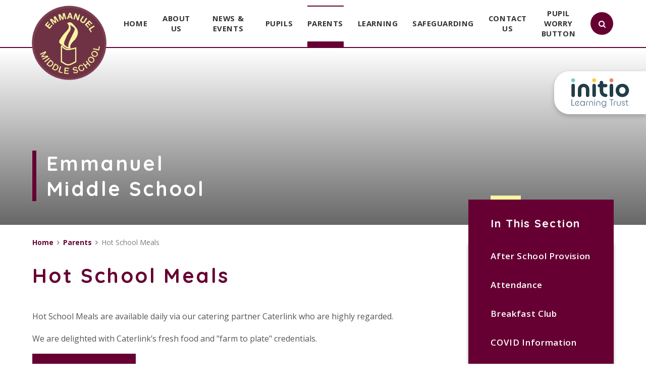

--- FILE ---
content_type: text/html
request_url: https://www.emmanuelmiddle.org/page/?title=Hot+School+Meals&pid=22
body_size: 57541
content:

<!DOCTYPE html>
<!--[if IE 7]><html class="no-ios no-js lte-ie9 lte-ie8 lte-ie7" lang="en" xml:lang="en"><![endif]-->
<!--[if IE 8]><html class="no-ios no-js lte-ie9 lte-ie8"  lang="en" xml:lang="en"><![endif]-->
<!--[if IE 9]><html class="no-ios no-js lte-ie9"  lang="en" xml:lang="en"><![endif]-->
<!--[if !IE]><!--> <html class="no-ios no-js"  lang="en" xml:lang="en"><!--<![endif]-->
	<head>
		<meta http-equiv="X-UA-Compatible" content="IE=edge" />
		<meta http-equiv="content-type" content="text/html; charset=utf-8"/>
		
		<link rel="canonical" href="https://www.emmanuelmiddle.org/page/?title=Hot+School+Meals&amp;pid=22">
		<link rel="stylesheet" integrity="sha512-SfTiTlX6kk+qitfevl/7LibUOeJWlt9rbyDn92a1DqWOw9vWG2MFoays0sgObmWazO5BQPiFucnnEAjpAB+/Sw==" crossorigin="anonymous" referrerpolicy="no-referrer" media="screen" href="https://cdnjs.cloudflare.com/ajax/libs/font-awesome/4.7.0/css/font-awesome.min.css?cache=260112">
<!--[if IE 7]><link rel="stylesheet" media="screen" href="https://cdn.juniperwebsites.co.uk/_includes/font-awesome/4.2.0/css/font-awesome-ie7.min.css?cache=v4.6.56.2">
<![endif]-->
		<title>Emmanuel Middle School - Hot School Meals</title>
		
<!--[if IE]>
<script>
console = {log:function(){return;}};
</script>
<![endif]-->

<script>
	var boolItemEditDisabled;
	var boolLanguageMode, boolLanguageEditOriginal;
	var boolViewingConnect;
	var boolConnectDashboard;
	var displayRegions = [];
	var intNewFileCount = 0;
	strItemType = "page";
	strSubItemType = "page";

	var featureSupport = {
		tagging: false,
		eventTagging: false
	};
	var boolLoggedIn = false;
boolAdminMode = false;
	var boolSuperUser = false;
strCookieBarStyle = 'overlay';
	intParentPageID = "8";
	intCurrentItemID = 22;
	var intCurrentCatID = "";
boolIsHomePage = false;
	boolItemEditDisabled = true;
	boolLanguageEditOriginal=true;
	strCurrentLanguage='en-gb';	strFileAttachmentsUploadLocation = 'bottom';	boolViewingConnect = false;	boolConnectDashboard = false;	var objEditorComponentList = {};

</script>

<script src="https://cdn.juniperwebsites.co.uk/admin/_includes/js/mutation_events.min.js?cache=v4.6.56.2"></script>
<script src="https://cdn.juniperwebsites.co.uk/admin/_includes/js/jquery/jquery.js?cache=v4.6.56.2"></script>
<script src="https://cdn.juniperwebsites.co.uk/admin/_includes/js/jquery/jquery.prefilter.js?cache=v4.6.56.2"></script>
<script src="https://cdn.juniperwebsites.co.uk/admin/_includes/js/jquery/jquery.query.js?cache=v4.6.56.2"></script>
<script src="https://cdn.juniperwebsites.co.uk/admin/_includes/js/jquery/js.cookie.js?cache=v4.6.56.2"></script>
<script src="/_includes/editor/template-javascript.asp?cache=260112"></script>
<script src="/admin/_includes/js/functions/minified/functions.login.new.asp?cache=260112"></script>

  <script>

  </script>
<link href="https://www.emmanuelmiddle.org/feeds/pages.asp?pid=22&lang=en" rel="alternate" type="application/rss+xml" title="Emmanuel Middle School - Hot School Meals - Page Updates"><link href="https://www.emmanuelmiddle.org/feeds/comments.asp?title=Hot School Meals&amp;item=page&amp;pid=22" rel="alternate" type="application/rss+xml" title="Emmanuel Middle School - Hot School Meals - Page Comments"><link rel="stylesheet" media="screen" href="/_site/css/main.css?cache=260112">


	<meta name="mobile-web-app-capable" content="yes">
	<meta name="apple-mobile-web-app-capable" content="yes">
	<meta name="viewport" content="width=device-width, initial-scale=1, minimum-scale=1, maximum-scale=1">

	<link rel="author" href="/humans.txt">
	<link rel="icon" href="/_site/images/favicons/favicon.ico">
	<link rel="apple-touch-icon" href="/_site/images/favicons/favicon.png">
	<link href="https://fonts.googleapis.com/css?family=Open+Sans:400,400i,600,700,700i|Quicksand:700" rel="stylesheet">
	<link rel="stylesheet" href="/_site/css/print.css" type="text/css" media="print">

	<script type="text/javascript">
	var iOS = ( navigator.userAgent.match(/(iPad|iPhone|iPod)/g) ? true : false );
	if (iOS) { $('html').removeClass('no-ios').addClass('ios'); }
	</script>
<link rel="stylesheet" media="screen" href="https://cdn.juniperwebsites.co.uk/_includes/css/content-blocks.css?cache=v4.6.56.2">
<link rel="stylesheet" media="screen" href="/_includes/css/cookie-colour.asp?cache=260112">
<link rel="stylesheet" media="screen" href="https://cdn.juniperwebsites.co.uk/_includes/css/cookies.css?cache=v4.6.56.2">
<link rel="stylesheet" media="screen" href="https://cdn.juniperwebsites.co.uk/_includes/css/cookies.advanced.css?cache=v4.6.56.2">
<link rel="stylesheet" media="screen" href="https://cdn.juniperwebsites.co.uk/_includes/css/overlord.css?cache=v4.6.56.2">
<link rel="stylesheet" media="screen" href="https://cdn.juniperwebsites.co.uk/_includes/css/templates.css?cache=v4.6.56.2">
<link rel="stylesheet" media="screen" href="/_site/css/attachments.css?cache=260112">
<link rel="stylesheet" media="screen" href="/_site/css/templates.css?cache=260112">
<style>#print_me { display: none;}</style><script src="https://cdn.juniperwebsites.co.uk/admin/_includes/js/modernizr.js?cache=v4.6.56.2"></script>

        <meta property="og:site_name" content="Emmanuel Middle School" />
        <meta property="og:title" content="Hot School Meals" />
        <meta property="og:image" content="https://www.emmanuelmiddle.org/_site/images/design/thumbnail.jpg" />
        <meta property="og:type" content="website" />
        <meta property="twitter:card" content="summary" />
</head>


    <body>


<div id="print_me"></div>
<div class="mason mason--inner">




	<section class="access">
		<a class="access__anchor" name="header"></a>
		<a class="access__link" href="#content">Skip to content &darr;</a>
	</section>

	
	
	<header class="header container">
		<div class="center">
			<a href="/" class="header__link bottom__borders">
				<img src="/_site/images/design/logo.png" alt="Emmanuel Middle School"/>
			</a>
			<button class="btn__reset menu__btn" data-toggle=".mason--menu">	
				<div class="menu__btn__icon">
					<span></span>
					<span></span>
					<span></span>
					<span></span>
					<span></span>
					<span></span>
				</div>		
			</button>
			<section class="menu">
				<nav class="menu__sidebar center">
					<ul class="menu__sidebar__list"><li class="menu__sidebar__list__item menu__sidebar__list__item--page_1"><a class="menu__sidebar__list__item__link" id="page_1" href="/"><span>Home</span></a><button class="menu__sidebar__list__item__button" data-tab=".menu__sidebar__list__item--page_1--expand"><i class="menu__sidebar__list__item__button__icon fa fa-angle-down"></i></button></li><li class="menu__sidebar__list__item menu__sidebar__list__item--page_6 menu__sidebar__list__item--subitems"><a class="menu__sidebar__list__item__link" id="page_6" href="/page/?title=About+Us&amp;pid=6"><span>About Us</span></a><button class="menu__sidebar__list__item__button" data-tab=".menu__sidebar__list__item--page_6--expand"><i class="menu__sidebar__list__item__button__icon fa fa-angle-down"></i></button><ul class="menu__sidebar__list__item__sub"><li class="menu__sidebar__list__item menu__sidebar__list__item--page_10"><a class="menu__sidebar__list__item__link" id="page_10" href="/page/?title=Admissions&amp;pid=10"><span>Admissions</span></a><button class="menu__sidebar__list__item__button" data-tab=".menu__sidebar__list__item--page_10--expand"><i class="menu__sidebar__list__item__button__icon fa fa-angle-down"></i></button></li><li class="menu__sidebar__list__item menu__sidebar__list__item--page_13"><a class="menu__sidebar__list__item__link" id="page_13" href="/page/?title=Policies+and+Documents&amp;pid=13"><span>Policies and Documents</span></a><button class="menu__sidebar__list__item__button" data-tab=".menu__sidebar__list__item--page_13--expand"><i class="menu__sidebar__list__item__button__icon fa fa-angle-down"></i></button></li><li class="menu__sidebar__list__item menu__sidebar__list__item--page_35"><a class="menu__sidebar__list__item__link" id="page_35" href="/page/?title=School+Day&amp;pid=35"><span>School Day</span></a><button class="menu__sidebar__list__item__button" data-tab=".menu__sidebar__list__item--page_35--expand"><i class="menu__sidebar__list__item__button__icon fa fa-angle-down"></i></button></li><li class="menu__sidebar__list__item menu__sidebar__list__item--page_38"><a class="menu__sidebar__list__item__link" id="page_38" href="/page/?title=School+Prospectus&amp;pid=38"><span>School Prospectus</span></a><button class="menu__sidebar__list__item__button" data-tab=".menu__sidebar__list__item--page_38--expand"><i class="menu__sidebar__list__item__button__icon fa fa-angle-down"></i></button></li><li class="menu__sidebar__list__item menu__sidebar__list__item--page_12"><a class="menu__sidebar__list__item__link" id="page_12" href="/page/?title=Staff&amp;pid=12"><span>Staff</span></a><button class="menu__sidebar__list__item__button" data-tab=".menu__sidebar__list__item--page_12--expand"><i class="menu__sidebar__list__item__button__icon fa fa-angle-down"></i></button></li><li class="menu__sidebar__list__item menu__sidebar__list__item--page_40"><a class="menu__sidebar__list__item__link" id="page_40" href="/page/?title=Local+School+Committee+Members%2C+%28Governors%29&amp;pid=40"><span>Local School Committee Members, (Governors)</span></a><button class="menu__sidebar__list__item__button" data-tab=".menu__sidebar__list__item--page_40--expand"><i class="menu__sidebar__list__item__button__icon fa fa-angle-down"></i></button></li><li class="menu__sidebar__list__item menu__sidebar__list__item--page_34"><a class="menu__sidebar__list__item__link" id="page_34" href="/page/?title=Vacancies&amp;pid=34"><span>Vacancies</span></a><button class="menu__sidebar__list__item__button" data-tab=".menu__sidebar__list__item--page_34--expand"><i class="menu__sidebar__list__item__button__icon fa fa-angle-down"></i></button></li><li class="menu__sidebar__list__item menu__sidebar__list__item--page_45"><a class="menu__sidebar__list__item__link" id="page_45" href="/page/?title=Christian+Distinctiveness&amp;pid=45"><span>Christian Distinctiveness</span></a><button class="menu__sidebar__list__item__button" data-tab=".menu__sidebar__list__item--page_45--expand"><i class="menu__sidebar__list__item__button__icon fa fa-angle-down"></i></button></li><li class="menu__sidebar__list__item menu__sidebar__list__item--page_97"><a class="menu__sidebar__list__item__link" id="page_97" href="/page/?title=Ofsted&amp;pid=97"><span>Ofsted</span></a><button class="menu__sidebar__list__item__button" data-tab=".menu__sidebar__list__item--page_97--expand"><i class="menu__sidebar__list__item__button__icon fa fa-angle-down"></i></button></li><li class="menu__sidebar__list__item menu__sidebar__list__item--page_55"><a class="menu__sidebar__list__item__link" id="page_55" href="/page/?title=Performance&amp;pid=55"><span>Performance</span></a><button class="menu__sidebar__list__item__button" data-tab=".menu__sidebar__list__item--page_55--expand"><i class="menu__sidebar__list__item__button__icon fa fa-angle-down"></i></button></li><li class="menu__sidebar__list__item menu__sidebar__list__item--page_58"><a class="menu__sidebar__list__item__link" id="page_58" href="/page/?title=Pupil+Premium&amp;pid=58"><span>Pupil Premium</span></a><button class="menu__sidebar__list__item__button" data-tab=".menu__sidebar__list__item--page_58--expand"><i class="menu__sidebar__list__item__button__icon fa fa-angle-down"></i></button></li><li class="menu__sidebar__list__item menu__sidebar__list__item--page_59"><a class="menu__sidebar__list__item__link" id="page_59" href="/page/?title=Sports+Premium&amp;pid=59"><span>Sports Premium</span></a><button class="menu__sidebar__list__item__button" data-tab=".menu__sidebar__list__item--page_59--expand"><i class="menu__sidebar__list__item__button__icon fa fa-angle-down"></i></button></li></ul></li><li class="menu__sidebar__list__item menu__sidebar__list__item--page_3 menu__sidebar__list__item--subitems"><a class="menu__sidebar__list__item__link" id="page_3" href="/page/?title=News+%26amp%3B+Events&amp;pid=3"><span>News &amp; Events</span></a><button class="menu__sidebar__list__item__button" data-tab=".menu__sidebar__list__item--page_3--expand"><i class="menu__sidebar__list__item__button__icon fa fa-angle-down"></i></button><ul class="menu__sidebar__list__item__sub"><li class="menu__sidebar__list__item menu__sidebar__list__item--photo_gallery_2"><a class="menu__sidebar__list__item__link" id="photo_gallery_2" href="/gallery/?pid=3&amp;gcatid=2"><span>Gallery</span></a><button class="menu__sidebar__list__item__button" data-tab=".menu__sidebar__list__item--photo_gallery_2--expand"><i class="menu__sidebar__list__item__button__icon fa fa-angle-down"></i></button></li><li class="menu__sidebar__list__item menu__sidebar__list__item--news_category_1"><a class="menu__sidebar__list__item__link" id="news_category_1" href="/news/?pid=3&amp;nid=1"><span>Latest News</span></a><button class="menu__sidebar__list__item__button" data-tab=".menu__sidebar__list__item--news_category_1--expand"><i class="menu__sidebar__list__item__button__icon fa fa-angle-down"></i></button></li><li class="menu__sidebar__list__item menu__sidebar__list__item--page_29"><a class="menu__sidebar__list__item__link" id="page_29" href="/page/?title=School+News+App&amp;pid=29"><span>School News App</span></a><button class="menu__sidebar__list__item__button" data-tab=".menu__sidebar__list__item--page_29--expand"><i class="menu__sidebar__list__item__button__icon fa fa-angle-down"></i></button></li><li class="menu__sidebar__list__item menu__sidebar__list__item--page_18"><a class="menu__sidebar__list__item__link" id="page_18" href="/page/?title=Term+Dates&amp;pid=18"><span>Term Dates</span></a><button class="menu__sidebar__list__item__button" data-tab=".menu__sidebar__list__item--page_18--expand"><i class="menu__sidebar__list__item__button__icon fa fa-angle-down"></i></button></li><li class="menu__sidebar__list__item menu__sidebar__list__item--url_1"><a class="menu__sidebar__list__item__link" id="url_1" href="/calendar/?calid=1&amp;pid=3&amp;viewid=1"><span>Upcoming Events</span></a><button class="menu__sidebar__list__item__button" data-tab=".menu__sidebar__list__item--url_1--expand"><i class="menu__sidebar__list__item__button__icon fa fa-angle-down"></i></button></li><li class="menu__sidebar__list__item menu__sidebar__list__item--page_15"><a class="menu__sidebar__list__item__link" id="page_15" href="/page/?title=Weekly+Bulletins&amp;pid=15"><span>Weekly Bulletins</span></a><button class="menu__sidebar__list__item__button" data-tab=".menu__sidebar__list__item--page_15--expand"><i class="menu__sidebar__list__item__button__icon fa fa-angle-down"></i></button></li></ul></li><li class="menu__sidebar__list__item menu__sidebar__list__item--page_7 menu__sidebar__list__item--subitems"><a class="menu__sidebar__list__item__link" id="page_7" href="/page/?title=Pupils&amp;pid=7"><span>Pupils</span></a><button class="menu__sidebar__list__item__button" data-tab=".menu__sidebar__list__item--page_7--expand"><i class="menu__sidebar__list__item__button__icon fa fa-angle-down"></i></button><ul class="menu__sidebar__list__item__sub"><li class="menu__sidebar__list__item menu__sidebar__list__item--page_73"><a class="menu__sidebar__list__item__link" id="page_73" href="/page/?title=Pupil+Learning+Links&amp;pid=73"><span>Pupil Learning Links</span></a><button class="menu__sidebar__list__item__button" data-tab=".menu__sidebar__list__item--page_73--expand"><i class="menu__sidebar__list__item__button__icon fa fa-angle-down"></i></button></li><li class="menu__sidebar__list__item menu__sidebar__list__item--page_76"><a class="menu__sidebar__list__item__link" id="page_76" href="/page/?title=Year+4+Transition&amp;pid=76"><span>Year 4 Transition</span></a><button class="menu__sidebar__list__item__button" data-tab=".menu__sidebar__list__item--page_76--expand"><i class="menu__sidebar__list__item__button__icon fa fa-angle-down"></i></button></li><li class="menu__sidebar__list__item menu__sidebar__list__item--page_51"><a class="menu__sidebar__list__item__link" id="page_51" href="/page/?title=Year+8+Leavers&amp;pid=51"><span>Year 8 Leavers</span></a><button class="menu__sidebar__list__item__button" data-tab=".menu__sidebar__list__item--page_51--expand"><i class="menu__sidebar__list__item__button__icon fa fa-angle-down"></i></button></li></ul></li><li class="menu__sidebar__list__item menu__sidebar__list__item--page_8 menu__sidebar__list__item--subitems menu__sidebar__list__item--selected"><a class="menu__sidebar__list__item__link" id="page_8" href="/page/?title=Parents&amp;pid=8"><span>Parents</span></a><button class="menu__sidebar__list__item__button" data-tab=".menu__sidebar__list__item--page_8--expand"><i class="menu__sidebar__list__item__button__icon fa fa-angle-down"></i></button><ul class="menu__sidebar__list__item__sub"><li class="menu__sidebar__list__item menu__sidebar__list__item--page_24"><a class="menu__sidebar__list__item__link" id="page_24" href="/page/?title=After+School+Provision&amp;pid=24"><span>After School Provision</span></a><button class="menu__sidebar__list__item__button" data-tab=".menu__sidebar__list__item--page_24--expand"><i class="menu__sidebar__list__item__button__icon fa fa-angle-down"></i></button></li><li class="menu__sidebar__list__item menu__sidebar__list__item--page_37"><a class="menu__sidebar__list__item__link" id="page_37" href="/page/?title=Attendance&amp;pid=37"><span>Attendance</span></a><button class="menu__sidebar__list__item__button" data-tab=".menu__sidebar__list__item--page_37--expand"><i class="menu__sidebar__list__item__button__icon fa fa-angle-down"></i></button></li><li class="menu__sidebar__list__item menu__sidebar__list__item--page_74"><a class="menu__sidebar__list__item__link" id="page_74" href="/page/?title=Breakfast+Club&amp;pid=74"><span>Breakfast Club</span></a><button class="menu__sidebar__list__item__button" data-tab=".menu__sidebar__list__item--page_74--expand"><i class="menu__sidebar__list__item__button__icon fa fa-angle-down"></i></button></li><li class="menu__sidebar__list__item menu__sidebar__list__item--page_68"><a class="menu__sidebar__list__item__link" id="page_68" href="/page/?title=COVID+Information&amp;pid=68"><span>COVID Information</span></a><button class="menu__sidebar__list__item__button" data-tab=".menu__sidebar__list__item--page_68--expand"><i class="menu__sidebar__list__item__button__icon fa fa-angle-down"></i></button></li><li class="menu__sidebar__list__item menu__sidebar__list__item--page_43"><a class="menu__sidebar__list__item__link" id="page_43" href="/page/?title=EMS+Walking+Zone&amp;pid=43"><span>EMS Walking Zone</span></a><button class="menu__sidebar__list__item__button" data-tab=".menu__sidebar__list__item--page_43--expand"><i class="menu__sidebar__list__item__button__icon fa fa-angle-down"></i></button></li><li class="menu__sidebar__list__item menu__sidebar__list__item--page_20"><a class="menu__sidebar__list__item__link" id="page_20" href="/page/?title=Extra+Curricular+Activities&amp;pid=20"><span>Extra Curricular Activities</span></a><button class="menu__sidebar__list__item__button" data-tab=".menu__sidebar__list__item--page_20--expand"><i class="menu__sidebar__list__item__button__icon fa fa-angle-down"></i></button></li><li class="menu__sidebar__list__item menu__sidebar__list__item--page_71"><a class="menu__sidebar__list__item__link" id="page_71" href="/page/?title=Free+School+Meals&amp;pid=71"><span>Free School Meals</span></a><button class="menu__sidebar__list__item__button" data-tab=".menu__sidebar__list__item--page_71--expand"><i class="menu__sidebar__list__item__button__icon fa fa-angle-down"></i></button></li><li class="menu__sidebar__list__item menu__sidebar__list__item--page_30"><a class="menu__sidebar__list__item__link" id="page_30" href="/page/?title=Homework&amp;pid=30"><span>Homework</span></a><button class="menu__sidebar__list__item__button" data-tab=".menu__sidebar__list__item--page_30--expand"><i class="menu__sidebar__list__item__button__icon fa fa-angle-down"></i></button></li><li class="menu__sidebar__list__item menu__sidebar__list__item--page_22 menu__sidebar__list__item--selected menu__sidebar__list__item--final"><a class="menu__sidebar__list__item__link" id="page_22" href="/page/?title=Hot+School+Meals&amp;pid=22"><span>Hot School Meals</span></a><button class="menu__sidebar__list__item__button" data-tab=".menu__sidebar__list__item--page_22--expand"><i class="menu__sidebar__list__item__button__icon fa fa-angle-down"></i></button></li><li class="menu__sidebar__list__item menu__sidebar__list__item--page_102"><a class="menu__sidebar__list__item__link" id="page_102" href="/page/?title=Mental+Health+Support+Team&amp;pid=102"><span>Mental Health Support Team</span></a><button class="menu__sidebar__list__item__button" data-tab=".menu__sidebar__list__item--page_102--expand"><i class="menu__sidebar__list__item__button__icon fa fa-angle-down"></i></button></li><li class="menu__sidebar__list__item menu__sidebar__list__item--page_99"><a class="menu__sidebar__list__item__link" id="page_99" href="/page/?title=NEU+Information&amp;pid=99"><span>NEU Information</span></a><button class="menu__sidebar__list__item__button" data-tab=".menu__sidebar__list__item--page_99--expand"><i class="menu__sidebar__list__item__button__icon fa fa-angle-down"></i></button></li><li class="menu__sidebar__list__item menu__sidebar__list__item--page_32"><a class="menu__sidebar__list__item__link" id="page_32" href="/page/?title=Online+Safety+Newsletters&amp;pid=32"><span>Online Safety Newsletters</span></a><button class="menu__sidebar__list__item__button" data-tab=".menu__sidebar__list__item--page_32--expand"><i class="menu__sidebar__list__item__button__icon fa fa-angle-down"></i></button></li><li class="menu__sidebar__list__item menu__sidebar__list__item--page_33"><a class="menu__sidebar__list__item__link" id="page_33" href="/page/?title=Parent+Information+Session+%2D+Anxiety&amp;pid=33"><span>Parent Information Session - Anxiety</span></a><button class="menu__sidebar__list__item__button" data-tab=".menu__sidebar__list__item--page_33--expand"><i class="menu__sidebar__list__item__button__icon fa fa-angle-down"></i></button></li><li class="menu__sidebar__list__item menu__sidebar__list__item--page_104"><a class="menu__sidebar__list__item__link" id="page_104" href="/page/?title=Pastoral+Support+Information&amp;pid=104"><span>Pastoral Support Information</span></a><button class="menu__sidebar__list__item__button" data-tab=".menu__sidebar__list__item--page_104--expand"><i class="menu__sidebar__list__item__button__icon fa fa-angle-down"></i></button></li><li class="menu__sidebar__list__item menu__sidebar__list__item--page_88"><a class="menu__sidebar__list__item__link" id="page_88" href="/page/?title=PSHE+and+Relationship+Education&amp;pid=88"><span>PSHE and Relationship Education</span></a><button class="menu__sidebar__list__item__button" data-tab=".menu__sidebar__list__item--page_88--expand"><i class="menu__sidebar__list__item__button__icon fa fa-angle-down"></i></button></li><li class="menu__sidebar__list__item menu__sidebar__list__item--page_28"><a class="menu__sidebar__list__item__link" id="page_28" href="/page/?title=Safeguarding&amp;pid=28"><span>Safeguarding</span></a><button class="menu__sidebar__list__item__button" data-tab=".menu__sidebar__list__item--page_28--expand"><i class="menu__sidebar__list__item__button__icon fa fa-angle-down"></i></button></li><li class="menu__sidebar__list__item menu__sidebar__list__item--page_19"><a class="menu__sidebar__list__item__link" id="page_19" href="/page/?title=School+Forms&amp;pid=19"><span>School Forms</span></a><button class="menu__sidebar__list__item__button" data-tab=".menu__sidebar__list__item--page_19--expand"><i class="menu__sidebar__list__item__button__icon fa fa-angle-down"></i></button></li><li class="menu__sidebar__list__item menu__sidebar__list__item--page_23"><a class="menu__sidebar__list__item__link" id="page_23" href="/page/?title=School+Residentials&amp;pid=23"><span>School Residentials</span></a><button class="menu__sidebar__list__item__button" data-tab=".menu__sidebar__list__item--page_23--expand"><i class="menu__sidebar__list__item__button__icon fa fa-angle-down"></i></button></li><li class="menu__sidebar__list__item menu__sidebar__list__item--page_25"><a class="menu__sidebar__list__item__link" id="page_25" href="/page/?title=SEND&amp;pid=25"><span>SEND</span></a><button class="menu__sidebar__list__item__button" data-tab=".menu__sidebar__list__item--page_25--expand"><i class="menu__sidebar__list__item__button__icon fa fa-angle-down"></i></button></li><li class="menu__sidebar__list__item menu__sidebar__list__item--page_36"><a class="menu__sidebar__list__item__link" id="page_36" href="/page/?title=Uniform&amp;pid=36"><span>Uniform</span></a><button class="menu__sidebar__list__item__button" data-tab=".menu__sidebar__list__item--page_36--expand"><i class="menu__sidebar__list__item__button__icon fa fa-angle-down"></i></button></li></ul></li><li class="menu__sidebar__list__item menu__sidebar__list__item--page_9 menu__sidebar__list__item--subitems"><a class="menu__sidebar__list__item__link" id="page_9" href="/page/?title=Learning&amp;pid=9"><span>Learning</span></a><button class="menu__sidebar__list__item__button" data-tab=".menu__sidebar__list__item--page_9--expand"><i class="menu__sidebar__list__item__button__icon fa fa-angle-down"></i></button><ul class="menu__sidebar__list__item__sub"><li class="menu__sidebar__list__item menu__sidebar__list__item--page_57"><a class="menu__sidebar__list__item__link" id="page_57" href="/page/?title=Accelerated+Reading&amp;pid=57"><span>Accelerated Reading</span></a><button class="menu__sidebar__list__item__button" data-tab=".menu__sidebar__list__item--page_57--expand"><i class="menu__sidebar__list__item__button__icon fa fa-angle-down"></i></button></li><li class="menu__sidebar__list__item menu__sidebar__list__item--photo_gallery_3"><a class="menu__sidebar__list__item__link" id="photo_gallery_3" href="/gallery/?pid=9&amp;gcatid=3"><span>Art Work</span></a><button class="menu__sidebar__list__item__button" data-tab=".menu__sidebar__list__item--photo_gallery_3--expand"><i class="menu__sidebar__list__item__button__icon fa fa-angle-down"></i></button></li><li class="menu__sidebar__list__item menu__sidebar__list__item--page_56"><a class="menu__sidebar__list__item__link" id="page_56" href="/page/?title=Careers+Guidance&amp;pid=56"><span>Careers Guidance</span></a><button class="menu__sidebar__list__item__button" data-tab=".menu__sidebar__list__item--page_56--expand"><i class="menu__sidebar__list__item__button__icon fa fa-angle-down"></i></button></li><li class="menu__sidebar__list__item menu__sidebar__list__item--page_21"><a class="menu__sidebar__list__item__link" id="page_21" href="/page/?title=Cookery+and+Nutrition&amp;pid=21"><span>Cookery and Nutrition</span></a><button class="menu__sidebar__list__item__button" data-tab=".menu__sidebar__list__item--page_21--expand"><i class="menu__sidebar__list__item__button__icon fa fa-angle-down"></i></button></li><li class="menu__sidebar__list__item menu__sidebar__list__item--page_27"><a class="menu__sidebar__list__item__link" id="page_27" href="/page/?title=Curriculum+Overviews&amp;pid=27"><span>Curriculum Overviews</span></a><button class="menu__sidebar__list__item__button" data-tab=".menu__sidebar__list__item--page_27--expand"><i class="menu__sidebar__list__item__button__icon fa fa-angle-down"></i></button></li><li class="menu__sidebar__list__item menu__sidebar__list__item--page_50"><a class="menu__sidebar__list__item__link" id="page_50" href="/page/?title=Le+fran%26%23231%3Bais+%26%23224%3B+Emmanuel&amp;pid=50"><span>Le fran&#231;ais &#224; Emmanuel</span></a><button class="menu__sidebar__list__item__button" data-tab=".menu__sidebar__list__item--page_50--expand"><i class="menu__sidebar__list__item__button__icon fa fa-angle-down"></i></button></li><li class="menu__sidebar__list__item menu__sidebar__list__item--page_101"><a class="menu__sidebar__list__item__link" id="page_101" href="/page/?title=Reading+Recommendations&amp;pid=101"><span>Reading Recommendations</span></a><button class="menu__sidebar__list__item__button" data-tab=".menu__sidebar__list__item--page_101--expand"><i class="menu__sidebar__list__item__button__icon fa fa-angle-down"></i></button></li><li class="menu__sidebar__list__item menu__sidebar__list__item--page_31"><a class="menu__sidebar__list__item__link" id="page_31" href="/page/?title=SATS&amp;pid=31"><span>SATS</span></a><button class="menu__sidebar__list__item__button" data-tab=".menu__sidebar__list__item--page_31--expand"><i class="menu__sidebar__list__item__button__icon fa fa-angle-down"></i></button></li><li class="menu__sidebar__list__item menu__sidebar__list__item--page_105"><a class="menu__sidebar__list__item__link" id="page_105" href="/page/?title=School+Music+Development+Plan&amp;pid=105"><span>School Music Development Plan</span></a><button class="menu__sidebar__list__item__button" data-tab=".menu__sidebar__list__item--page_105--expand"><i class="menu__sidebar__list__item__button__icon fa fa-angle-down"></i></button></li><li class="menu__sidebar__list__item menu__sidebar__list__item--page_72"><a class="menu__sidebar__list__item__link" id="page_72" href="/page/?title=Tassomai&amp;pid=72"><span>Tassomai</span></a><button class="menu__sidebar__list__item__button" data-tab=".menu__sidebar__list__item--page_72--expand"><i class="menu__sidebar__list__item__button__icon fa fa-angle-down"></i></button></li></ul></li><li class="menu__sidebar__list__item menu__sidebar__list__item--page_89 menu__sidebar__list__item--subitems"><a class="menu__sidebar__list__item__link" id="page_89" href="/page/?title=Safeguarding&amp;pid=89"><span>Safeguarding</span></a><button class="menu__sidebar__list__item__button" data-tab=".menu__sidebar__list__item--page_89--expand"><i class="menu__sidebar__list__item__button__icon fa fa-angle-down"></i></button><ul class="menu__sidebar__list__item__sub"><li class="menu__sidebar__list__item menu__sidebar__list__item--page_90"><a class="menu__sidebar__list__item__link" id="page_90" href="/page/?title=Safeguarding+Policies+and+Documents&amp;pid=90"><span>Safeguarding Policies and Documents</span></a><button class="menu__sidebar__list__item__button" data-tab=".menu__sidebar__list__item--page_90--expand"><i class="menu__sidebar__list__item__button__icon fa fa-angle-down"></i></button></li><li class="menu__sidebar__list__item menu__sidebar__list__item--page_91"><a class="menu__sidebar__list__item__link" id="page_91" href="/page/?title=Domestic+Abuse+%26amp%3B+Operation+Encompass&amp;pid=91"><span>Domestic Abuse &amp; Operation Encompass</span></a><button class="menu__sidebar__list__item__button" data-tab=".menu__sidebar__list__item--page_91--expand"><i class="menu__sidebar__list__item__button__icon fa fa-angle-down"></i></button></li><li class="menu__sidebar__list__item menu__sidebar__list__item--page_92"><a class="menu__sidebar__list__item__link" id="page_92" href="/page/?title=Are+you+worried+about+a+child%27s+mental+health&amp;pid=92"><span>Are you worried about a child's mental health</span></a><button class="menu__sidebar__list__item__button" data-tab=".menu__sidebar__list__item--page_92--expand"><i class="menu__sidebar__list__item__button__icon fa fa-angle-down"></i></button></li><li class="menu__sidebar__list__item menu__sidebar__list__item--page_93"><a class="menu__sidebar__list__item__link" id="page_93" href="/page/?title=Online+Safety+%26amp%3B+Technology&amp;pid=93"><span>Online Safety &amp; Technology</span></a><button class="menu__sidebar__list__item__button" data-tab=".menu__sidebar__list__item--page_93--expand"><i class="menu__sidebar__list__item__button__icon fa fa-angle-down"></i></button></li><li class="menu__sidebar__list__item menu__sidebar__list__item--page_94"><a class="menu__sidebar__list__item__link" id="page_94" href="/page/?title=Anti%2Dbullying&amp;pid=94"><span>Anti-bullying</span></a><button class="menu__sidebar__list__item__button" data-tab=".menu__sidebar__list__item--page_94--expand"><i class="menu__sidebar__list__item__button__icon fa fa-angle-down"></i></button></li><li class="menu__sidebar__list__item menu__sidebar__list__item--page_95"><a class="menu__sidebar__list__item__link" id="page_95" href="/page/?title=Prevent&amp;pid=95"><span>Prevent</span></a><button class="menu__sidebar__list__item__button" data-tab=".menu__sidebar__list__item--page_95--expand"><i class="menu__sidebar__list__item__button__icon fa fa-angle-down"></i></button></li></ul></li><li class="menu__sidebar__list__item menu__sidebar__list__item--page_2"><a class="menu__sidebar__list__item__link" id="page_2" href="/page/?title=Contact+Us&amp;pid=2"><span>Contact Us</span></a><button class="menu__sidebar__list__item__button" data-tab=".menu__sidebar__list__item--page_2--expand"><i class="menu__sidebar__list__item__button__icon fa fa-angle-down"></i></button></li><li class="menu__sidebar__list__item menu__sidebar__list__item--url_10"><a class="menu__sidebar__list__item__link" id="url_10" href="https://forms.gle/x6cJLzEf4FV4DQMZ9" target="_blank" rel="external"><span>Pupil Worry Button</span></a><button class="menu__sidebar__list__item__button" data-tab=".menu__sidebar__list__item--url_10--expand"><i class="menu__sidebar__list__item__button__icon fa fa-angle-down"></i></button></li></ul>
				</nav>
				<div class="search__area">
					<form class="search__form__top" method="post" action="/search/?pid=0">
						<button class="search__submit" type="submit" name="Search"><i class="fa fa-search"></i></button>
						<input class="search__input top__borders bottom__borders btn__reset" id="search_input" type="text" name="searchValue" placeholder="Search" />
					</form>
					<button class="search__toggle btn__reset" data-toggle=".search__area--active"><i class="fa fa-close"></i></button>
				</div>
			</section>
			
		</div>
		<span class="trust parent ms-rounded">
			<a href="https://www.initiolearning.org/" target="_blank" title="Initio Learning Trust">
				<img class="trust__img" src="/_site/images/design/name.svg" alt="Trust Logo">
			</a>
		</span>
	</header>

	

	<section class="hero">

		<div class="hero__slideshow">		
			<div class="hero__slideshow__item"><img data-fill=".hero__slideshow__item" src="/_site/data/files/images/slideshow/05E82B826B0E7153247C49D5F97EDA75.jpg" class="slideshow__image__img" /></div><div class="hero__slideshow__item"><img data-fill=".hero__slideshow__item" src="/_site/data/files/images/slideshow/0C752227A7EB1077D2AA0B26EC27EA1C.jpg" class="slideshow__image__img" /></div><div class="hero__slideshow__item"><img data-fill=".hero__slideshow__item" src="/_site/data/files/images/slideshow/3FB6F5969714779BE1D457BE33F31897.jpg" class="slideshow__image__img" /></div><div class="hero__slideshow__item"><img data-fill=".hero__slideshow__item" src="/_site/data/files/images/slideshow/6457A78F0EC5A63D2DCD266229E7B440.jpg" class="slideshow__image__img" /></div><div class="hero__slideshow__item"><img data-fill=".hero__slideshow__item" src="/_site/data/files/images/slideshow/FB5AF2FAB8490AFEDFA7CF0A73986B29.jpg" class="slideshow__image__img" /></div>	
		</div>
		<div class="hero__content center">		
			<h1 class="hero__title">
				Emmanuel Middle School
			</h1>
		</div>
		<div class="hero__border"></div>	
	</section>

	
	<main class="main">
		<nav class="subnav" data-parallax="top: 0.1px;">
			<a class="subnav__anchor" name="subnav"></a>
			<h2 class="subnav__title top__borders">In This Section</h2>
			<ul class="subnav__list bottom__borders shadow"><li class="subnav__list__item subnav__list__item--page_24"><i class="fa fa-angle-right"></i><a class="subnav__list__item__link" id="page_24" href="/page/?title=After+School+Provision&amp;pid=24">After School Provision</a></li><li class="subnav__list__item subnav__list__item--page_37"><i class="fa fa-angle-right"></i><a class="subnav__list__item__link" id="page_37" href="/page/?title=Attendance&amp;pid=37">Attendance</a></li><li class="subnav__list__item subnav__list__item--page_74"><i class="fa fa-angle-right"></i><a class="subnav__list__item__link" id="page_74" href="/page/?title=Breakfast+Club&amp;pid=74">Breakfast Club</a></li><li class="subnav__list__item subnav__list__item--page_68"><i class="fa fa-angle-right"></i><a class="subnav__list__item__link" id="page_68" href="/page/?title=COVID+Information&amp;pid=68">COVID Information</a></li><li class="subnav__list__item subnav__list__item--page_43"><i class="fa fa-angle-right"></i><a class="subnav__list__item__link" id="page_43" href="/page/?title=EMS+Walking+Zone&amp;pid=43">EMS Walking Zone</a></li><li class="subnav__list__item subnav__list__item--page_20"><i class="fa fa-angle-right"></i><a class="subnav__list__item__link" id="page_20" href="/page/?title=Extra+Curricular+Activities&amp;pid=20">Extra Curricular Activities</a></li><li class="subnav__list__item subnav__list__item--page_71"><i class="fa fa-angle-right"></i><a class="subnav__list__item__link" id="page_71" href="/page/?title=Free+School+Meals&amp;pid=71">Free School Meals</a></li><li class="subnav__list__item subnav__list__item--page_30"><i class="fa fa-angle-right"></i><a class="subnav__list__item__link" id="page_30" href="/page/?title=Homework&amp;pid=30">Homework</a></li><li class="subnav__list__item subnav__list__item--page_22 subnav__list__item--selected subnav__list__item--final"><i class="fa fa-angle-right"></i><a class="subnav__list__item__link" id="page_22" href="/page/?title=Hot+School+Meals&amp;pid=22">Hot School Meals</a></li><li class="subnav__list__item subnav__list__item--page_102"><i class="fa fa-angle-right"></i><a class="subnav__list__item__link" id="page_102" href="/page/?title=Mental+Health+Support+Team&amp;pid=102">Mental Health Support Team</a></li><li class="subnav__list__item subnav__list__item--page_99"><i class="fa fa-angle-right"></i><a class="subnav__list__item__link" id="page_99" href="/page/?title=NEU+Information&amp;pid=99">NEU Information</a></li><li class="subnav__list__item subnav__list__item--page_32"><i class="fa fa-angle-right"></i><a class="subnav__list__item__link" id="page_32" href="/page/?title=Online+Safety+Newsletters&amp;pid=32">Online Safety Newsletters</a></li><li class="subnav__list__item subnav__list__item--page_33"><i class="fa fa-angle-right"></i><a class="subnav__list__item__link" id="page_33" href="/page/?title=Parent+Information+Session+%2D+Anxiety&amp;pid=33">Parent Information Session - Anxiety</a></li><li class="subnav__list__item subnav__list__item--page_104"><i class="fa fa-angle-right"></i><a class="subnav__list__item__link" id="page_104" href="/page/?title=Pastoral+Support+Information&amp;pid=104">Pastoral Support Information</a></li><li class="subnav__list__item subnav__list__item--page_88"><i class="fa fa-angle-right"></i><a class="subnav__list__item__link" id="page_88" href="/page/?title=PSHE+and+Relationship+Education&amp;pid=88">PSHE and Relationship Education</a></li><li class="subnav__list__item subnav__list__item--page_28"><i class="fa fa-angle-right"></i><a class="subnav__list__item__link" id="page_28" href="/page/?title=Safeguarding&amp;pid=28">Safeguarding</a></li><li class="subnav__list__item subnav__list__item--page_19"><i class="fa fa-angle-right"></i><a class="subnav__list__item__link" id="page_19" href="/page/?title=School+Forms&amp;pid=19">School Forms</a></li><li class="subnav__list__item subnav__list__item--page_23"><i class="fa fa-angle-right"></i><a class="subnav__list__item__link" id="page_23" href="/page/?title=School+Residentials&amp;pid=23">School Residentials</a></li><li class="subnav__list__item subnav__list__item--page_25"><i class="fa fa-angle-right"></i><a class="subnav__list__item__link" id="page_25" href="/page/?title=SEND&amp;pid=25">SEND</a></li><li class="subnav__list__item subnav__list__item--page_36"><i class="fa fa-angle-right"></i><a class="subnav__list__item__link" id="page_36" href="/page/?title=Uniform&amp;pid=36">Uniform</a></li></ul>
		</nav>
		<div class="content content--page"><ul class="content__path"><li class="content__path__item content__path__item--page_1"><a class="content__path__item__link" id="page_1" href="/">Home</a><span class="content__path__item__sep"><i class="fa fa-angle-right"></i></span></li><li class="content__path__item content__path__item--page_8 content__path__item--selected"><a class="content__path__item__link" id="page_8" href="/page/?title=Parents&amp;pid=8">Parents</a><span class="content__path__item__sep"><i class="fa fa-angle-right"></i></span></li><li class="content__path__item content__path__item--page_22 content__path__item--selected content__path__item--final"><a class="content__path__item__link" id="page_22" href="/page/?title=Hot+School+Meals&amp;pid=22">Hot School Meals</a><span class="content__path__item__sep"><i class="fa fa-angle-right"></i></span></li></ul><h1 class="content__title" id="itemTitle">Hot School Meals</h1>
			
			<a id="content__anchor" name="content"></a>
			<div class="content__region"><p>Hot School Meals are available daily via our catering partner&nbsp;Caterlink&nbsp;who are highly regarded.</p>

<p>We are delighted with Caterlink&rsquo;s fresh food and &quot;farm to plate&quot; credentials.</p>

<div class="button__link" style="text-align:center"><a href="https://caterlinkltd.co.uk/" target="_blank">Visit Caterlink&#39;s Website</a></div>

<div class="button__link">&nbsp;</div>

<div class="button__link">&nbsp;</div>

<div class="button__link">&nbsp;</div>

<div class="button__link">&nbsp;</div>

<div class="button__link">&nbsp;</div>

<div class="button__link">&nbsp;</div>

<div class="button__link">This is a cashless system. To purchase lunches, pupils must have money in their account. To do this, you will be required to log onto ParentMail and credit your child&#39;s account. This will enable them to purchase a lunch.&nbsp; There is a section on the school website dedicated to ParentMail assistance, but the Dinner money&nbsp; section is available&nbsp;via the button below.</div>

<div class="button__link"><a href="https://www.parentmail.co.uk/help/parenthelp/payments/dinner-money/" target="_blank">Parent Mail Website Dinner Money Help Page</a></div>

<p>There is no requirement to pre-order lunches, please see the current menu below.&nbsp; Menus are subject to change.</p>

<p>If your child requires a special diet or has a food allergy, please complete the form below and return it to the school office.</p>

<p><img alt="" src="/_site/data/files/images/caterlink/6D77D845238FE44A720537528F611C20.jpeg" style="float:left; margin:0 1em 1em 0" title="" width="29.89%" /><img alt="" src="/_site/data/files/images/caterlink/D951657F519FCD318334B09461771805.jpeg" title="" width="30.77%" /><img alt="" src="/_site/data/files/images/caterlink/DEA58E894494501F517E1D3DE2EF2709.jpeg" title="" width="34.42%" /></p>

<p><img alt="" src="/_site/data/files/images/caterlink/E3740727CF49BCB21670A227AB2A4443.jpeg" title="" width="29.64%" /><img alt="" src="/_site/data/files/images/caterlink/C8D11E40D2AB7A47BD8E3793440374EC.jpeg" title="" width="29.52%" /><img alt="" src="/_site/data/files/images/caterlink/3800B47E93C5C316A510FCE41BE79640.jpeg" title="" width="36.05%" /></p>
</div><div class="content__attachments">
<ol class="content__attachments__list content__attachments__list--2 fileAttachmentList">
<li><a class="content__attachments__list__item ui_card" id="content__attachments__list__item--1240" href="https://www.emmanuelmiddle.org/attachments/download.asp?file=1240&amp;type=pdf" target="_blank" rel="1240"><div class="content__attachments__list__item__icon content__attachments__list__item__icon--pdf"></div><div class="content__attachments__list__item__info ui_txt"><div class="content__attachments__list__item__info__name ui_txt__title">Menu from November 25</div></div></a></li>
<li><a class="content__attachments__list__item ui_card" id="content__attachments__list__item--1170" href="https://www.emmanuelmiddle.org/attachments/download.asp?file=1170&amp;type=pdf" target="_blank" rel="1170"><div class="content__attachments__list__item__icon content__attachments__list__item__icon--pdf"></div><div class="content__attachments__list__item__info ui_txt"><div class="content__attachments__list__item__info__name ui_txt__title">Menu 21/04/25 - 24/10/25</div></div></a></li>
<li><a class="content__attachments__list__item ui_card" id="content__attachments__list__item--1177" href="https://www.emmanuelmiddle.org/attachments/download.asp?file=1177&amp;type=pptx" target="_blank" rel="1177"><div class="content__attachments__list__item__icon content__attachments__list__item__icon--pptx"></div><div class="content__attachments__list__item__info ui_txt"><div class="content__attachments__list__item__info__name ui_txt__title">Price List from Sept 25</div></div></a></li>
<li><a class="content__attachments__list__item ui_card" id="content__attachments__list__item--1171" href="https://www.emmanuelmiddle.org/attachments/download.asp?file=1171&amp;type=pdf" target="_blank" rel="1171"><div class="content__attachments__list__item__icon content__attachments__list__item__icon--pdf"></div><div class="content__attachments__list__item__info ui_txt"><div class="content__attachments__list__item__info__name ui_txt__title">Meal Deal</div></div></a></li>
<li><a class="content__attachments__list__item ui_card" id="content__attachments__list__item--941" href="https://www.emmanuelmiddle.org/attachments/download.asp?file=941&amp;type=pdf" target="_blank" rel="941"><div class="content__attachments__list__item__icon content__attachments__list__item__icon--pdf"></div><div class="content__attachments__list__item__info ui_txt"><div class="content__attachments__list__item__info__name ui_txt__title">Special Diet and Allergy Form </div></div></a></li></ol>			</div>
						
		</div>		
	</main>
	
	<footer class="footer">
		<div class="footer__legal">
			<div class="center">
				<a class="footer__back square__button borders" data-scroll="#header" href="#header" name="footer">
					<i class="fa fa-angle-up"></i>
				</a>
				<p class="footer__text">
					<img src="/_site/images/design/logo.png" />
					&copy; 2026&nbsp;Emmanuel Middle School<br />
					School Website Design by <a rel="nofollow" target="_blank" href="https://websites.junipereducation.org/"> e4education</a><br />
					<a href="/sitemap/?pid=0">View Sitemap</a> <span>&bull;</span> <a href="https://www.emmanuelmiddle.org/accessibility-statement/">Accessibility Statement</a> <span>&bull;</span> <a href="https://www.emmanuelmiddle.org/accessibility.asp?level=high-vis&amp;item=page_22" title="This link will display the current page in high visibility mode, suitable for screen reader software">High Visibility</a> <span>&bull;</span> <a href="/privacy-cookies/">Privacy Policy</a> <span>&bull;</span> <a href="#" id="cookie_settings" role="button" title="Cookie Settings" aria-label="Cookie Settings">Cookie Settings</a>
<script>
	$(document).ready(function() {
		$('#cookie_settings').on('click', function(event) { 
			event.preventDefault();
			$('.cookie_information__icon').trigger('click');
		});
	}); 
</script>
				</p>
			</div>
		</div>
		<!-- <div class="footer__trust">
			<div class="center">
				<div class="footer__logo top__borders">
					<a href="http://www.wimborneacademytrust.org/" title="Wimbourne Academy Trust"><img src="/_site/images/design/name.svg" /></a>
				</div>
			</div>
		</div> -->
	</footer>
</div>

<!-- JS -->

<script type="text/javascript" src="/_includes/js/mason.js"></script>

<script type="text/javascript" src="/_site/js/jquery.cycle2.min.js"></script> 
<script type="text/javascript" src="/_site/js/owl.carousel.min.js"></script> 
<script src="https://maps.google.com/maps/api/js?key=AIzaSyAxzLdSasIs6RfmKYD02xc0gTmAWUOx0ag" type="text/javascript"></script>
<script type="text/javascript">

$(document).ready(function() {

	$('.staff__img > img').attr('data-fill', '.staff__img');

	var $mason = $('.mason'),			
		lastScrollTop = 0,
		fixit = false;

		$(window).on('load scroll', function() {			
   			var scrollTop = $(window).scrollTop(),
   				headHeight = $('.hero').outerHeight();  			
	   			
		    if (scrollTop >= headHeight + 20) {
		    	$mason.addClass('scrolled')
		    } else {
		    	$mason.removeClass('scrolled');
		    }
		    if (scrollTop > lastScrollTop){
			   $mason.removeClass('scrolling-up')
			} else {
				$mason.addClass('scrolling-up')
			}
			lastScrollTop = scrollTop;
		   
		   
	    	/*var btnHeight = $menubtn.height();
	    	if (scrollTop >= btnHeight - 5 ) {
		    	$menubtn.addClass('fixit')
		    } else {
		    	$menubtn.removeClass('fixit');
		    }*/
	     	

		});

	$('.hero__slideshow').cycle({
		speed: 1000,
		timeout: 8000,
		random: true,
		slides: '> .hero__slideshow__item'
	});


	// accordion
	 $('.accordion__title').on('click', function(){
		var $this = $(this);
		if ($this.hasClass('open')){
			$this.removeClass('open');
		} else {
			$('.accordion__title').removeClass('open');
			$this.addClass('open');
		}
		$('.accordion__container').slideUp();
		if ($this.hasClass('open')){
			$this.next('.accordion__container').slideDown();
		} else {
			$this.next('.accordion__container').slideUp();
		}
	});


	

	$('.subnav__title').on('click', function() {
		$(this).toggleClass('active').next().stop().slideToggle()
	})

	

});

</script>


<!-- /JS -->
<script src="https://cdn.juniperwebsites.co.uk/admin/_includes/js/functions/minified/functions.dialog.js?cache=v4.6.56.2"></script>
<div class="cookie_information cookie_information--overlay cookie_information--bottom cookie_information--left cookie_information--active"> <div class="cookie_information__icon_container cookie_information__icon_container--hidden"> <div class="cookie_information__icon " title="Cookie Settings"><i class="fa fa-exclamation"></i></i></div> <div class="cookie_information__hex "></div> </div> <div class="cookie_information__inner"> <div class="cookie_information__hex cookie_information__hex--large"></div> <div class="cookie_information__info"> <h1 class="">Cookie Policy</h1> <article>This site uses cookies to store information on your computer. <a href="/privacy-cookies" title="See cookie policy">Click here for more information</a><div class="cookie_information__buttons"><button class="cookie_information__button " data-type="allow" title="Allow" aria-label="Allow">Allow</button><button class="cookie_information__button  " data-type="deny" title="Deny" aria-label="Deny">Deny</button></div></article> </div> <button class="cookie_information__close"><i class="fa fa-times" ria-hidden="true"></i></button> </div></div>

<script>
    var strDialogTitle = 'Cookie Settings',
        strDialogSaveButton = 'Save',
        strDialogRevokeButton = 'Revoke';

    $(document).ready(function(){
        $('.cookie_information__icon, .cookie_information__close').on('click', function() {
            $('.cookie_information').toggleClass('cookie_information--active');
        });

        if ($.cookie.allowed()) {
            $('.cookie_information__icon_container').addClass('cookie_information__icon_container--hidden');
            $('.cookie_information').removeClass('cookie_information--active');
        }

        $(document).on('click', '.cookie_information__button', function() {
            var strType = $(this).data('type');
            if (strType === 'settings') {
                openCookieSettings();
            } else {
                saveCookiePreferences(strType, '');
            }
        });
        if (!$('.cookie_ui').length) {
            $('body').append($('<div>', {
                class: 'cookie_ui'
            }));
        }

        var openCookieSettings = function() {
            $('body').e4eDialog({
                diagTitle: strDialogTitle,
                contentClass: 'clublist--add',
                width: '500px',
                height: '90%',
                source: '/privacy-cookies/cookie-popup.asp',
                bind: false,
                appendTo: '.cookie_ui',
                buttons: [{
                    id: 'primary',
                    label: strDialogSaveButton,
                    fn: function() {
                        var arrAllowedItems = [];
                        var strType = 'allow';
                        arrAllowedItems.push('core');
                        if ($('#cookie--targeting').is(':checked')) arrAllowedItems.push('targeting');
                        if ($('#cookie--functional').is(':checked')) arrAllowedItems.push('functional');
                        if ($('#cookie--performance').is(':checked')) arrAllowedItems.push('performance');
                        if (!arrAllowedItems.length) strType = 'deny';
                        if (!arrAllowedItems.length === 4) arrAllowedItems = 'all';
                        saveCookiePreferences(strType, arrAllowedItems.join(','));
                        this.close();
                    }
                }, {
                    id: 'close',
                    
                    label: strDialogRevokeButton,
                    
                    fn: function() {
                        saveCookiePreferences('deny', '');
                        this.close();
                    }
                }]
            });
        }
        var saveCookiePreferences = function(strType, strCSVAllowedItems) {
            if (!strType) return;
            if (!strCSVAllowedItems) strCSVAllowedItems = 'all';
            $.ajax({
                'url': '/privacy-cookies/json.asp?action=updateUserPreferances',
                data: {
                    preference: strType,
                    allowItems: strCSVAllowedItems === 'all' ? '' : strCSVAllowedItems
                },
                success: function(data) {
                    var arrCSVAllowedItems = strCSVAllowedItems.split(',');
                    if (data) {
                        if ('allow' === strType && (strCSVAllowedItems === 'all' || (strCSVAllowedItems.indexOf('core') > -1 && strCSVAllowedItems.indexOf('targeting') > -1) && strCSVAllowedItems.indexOf('functional') > -1 && strCSVAllowedItems.indexOf('performance') > -1)) {
                            if ($(document).find('.no__cookies').length > 0) {
                                $(document).find('.no__cookies').each(function() {
                                    if ($(this).data('replacement')) {
                                        var replacement = $(this).data('replacement')
                                        $(this).replaceWith(replacement);
                                    } else {
                                        window.location.reload();
                                    }
                                });
                            }
                            $('.cookie_information__icon_container').addClass('cookie_information__icon_container--hidden');
                            $('.cookie_information').removeClass('cookie_information--active');
                            $('.cookie_information__info').find('article').replaceWith(data);
                        } else {
                            $('.cookie_information__info').find('article').replaceWith(data);
                            if(strType === 'dontSave' || strType === 'save') {
                                $('.cookie_information').removeClass('cookie_information--active');
                            } else if(strType === 'deny') {
                                $('.cookie_information').addClass('cookie_information--active');
                            } else {
                                $('.cookie_information').removeClass('cookie_information--active');
                            }
                        }
                    }
                }
            });
        }
    });
</script><script>
var loadedJS = {"https://cdn.juniperwebsites.co.uk/admin/_includes/js/mutation_events.min.js": true,"https://cdn.juniperwebsites.co.uk/admin/_includes/js/jquery/jquery.js": true,"https://cdn.juniperwebsites.co.uk/admin/_includes/js/jquery/jquery.prefilter.js": true,"https://cdn.juniperwebsites.co.uk/admin/_includes/js/jquery/jquery.query.js": true,"https://cdn.juniperwebsites.co.uk/admin/_includes/js/jquery/js.cookie.js": true,"/_includes/editor/template-javascript.asp": true,"/admin/_includes/js/functions/minified/functions.login.new.asp": true,"https://cdn.juniperwebsites.co.uk/admin/_includes/js/modernizr.js": true,"https://cdn.juniperwebsites.co.uk/admin/_includes/js/functions/minified/functions.dialog.js": true};
var loadedCSS = {"https://cdnjs.cloudflare.com/ajax/libs/font-awesome/4.7.0/css/font-awesome.min.css": true,"https://cdn.juniperwebsites.co.uk/_includes/font-awesome/4.2.0/css/font-awesome-ie7.min.css": true,"/_site/css/main.css": true,"https://cdn.juniperwebsites.co.uk/_includes/css/content-blocks.css": true,"/_includes/css/cookie-colour.asp": true,"https://cdn.juniperwebsites.co.uk/_includes/css/cookies.css": true,"https://cdn.juniperwebsites.co.uk/_includes/css/cookies.advanced.css": true,"https://cdn.juniperwebsites.co.uk/_includes/css/overlord.css": true,"https://cdn.juniperwebsites.co.uk/_includes/css/templates.css": true,"/_site/css/attachments.css": true,"/_site/css/templates.css": true};
</script>


</body>
</html>